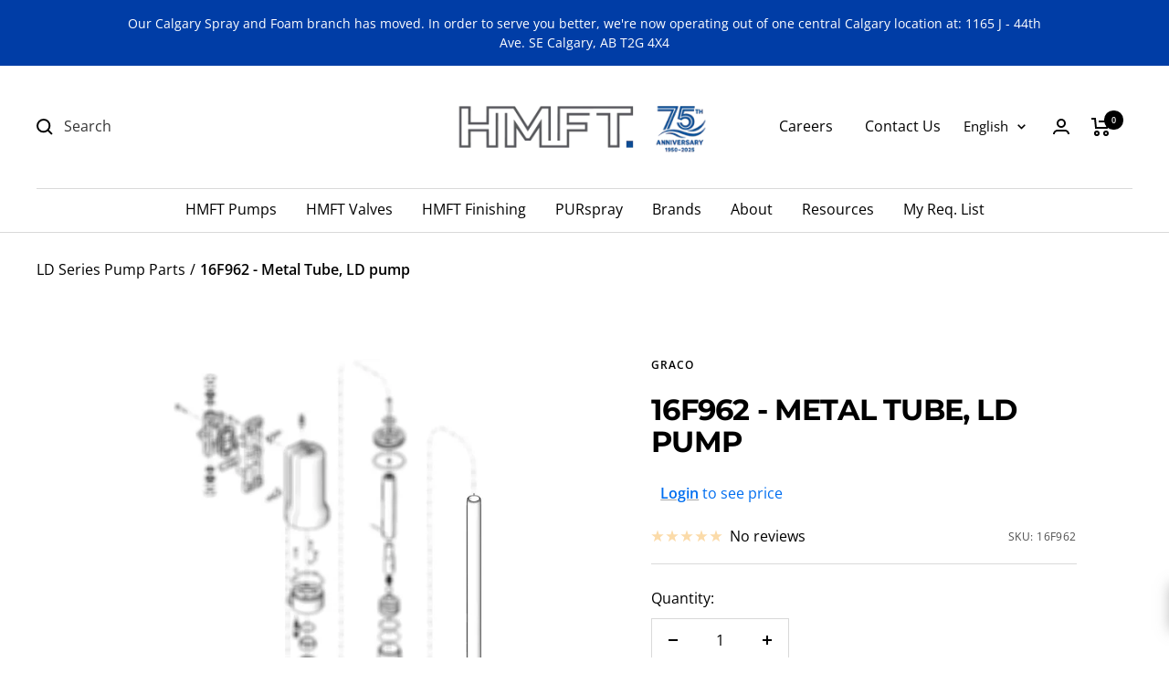

--- FILE ---
content_type: text/javascript; charset=utf-8
request_url: https://hmft.com/products/16f962-metal-tube-ld-pump.js
body_size: 194
content:
{"id":7975346634998,"title":"16F962 - Metal Tube, LD pump","handle":"16f962-metal-tube-ld-pump","description":"Metal Tube, LD pump (Models 243G586, 24G598)","published_at":"2023-02-22T11:56:52-05:00","created_at":"2023-02-22T11:56:52-05:00","vendor":"Graco","type":"Parts and Supplies","tags":["LD Pump Parts"],"price":38131,"price_min":38131,"price_max":38131,"available":true,"price_varies":false,"compare_at_price":null,"compare_at_price_min":0,"compare_at_price_max":0,"compare_at_price_varies":false,"variants":[{"id":44921153716470,"title":"Default Title","option1":"Default Title","option2":null,"option3":null,"sku":"16F962","requires_shipping":true,"taxable":true,"featured_image":null,"available":true,"name":"16F962 - Metal Tube, LD pump","public_title":null,"options":["Default Title"],"price":38131,"weight":0,"compare_at_price":null,"inventory_management":"shopify","barcode":null,"quantity_rule":{"min":1,"max":null,"increment":1},"quantity_price_breaks":[],"requires_selling_plan":false,"selling_plan_allocations":[]}],"images":["\/\/cdn.shopify.com\/s\/files\/1\/0654\/1957\/5542\/files\/16F962-Metal-Tube.jpg?v=1722525358"],"featured_image":"\/\/cdn.shopify.com\/s\/files\/1\/0654\/1957\/5542\/files\/16F962-Metal-Tube.jpg?v=1722525358","options":[{"name":"Title","position":1,"values":["Default Title"]}],"url":"\/products\/16f962-metal-tube-ld-pump","media":[{"alt":null,"id":33882504298742,"position":1,"preview_image":{"aspect_ratio":1.0,"height":2000,"width":2000,"src":"https:\/\/cdn.shopify.com\/s\/files\/1\/0654\/1957\/5542\/files\/16F962-Metal-Tube.jpg?v=1722525358"},"aspect_ratio":1.0,"height":2000,"media_type":"image","src":"https:\/\/cdn.shopify.com\/s\/files\/1\/0654\/1957\/5542\/files\/16F962-Metal-Tube.jpg?v=1722525358","width":2000}],"requires_selling_plan":false,"selling_plan_groups":[]}

--- FILE ---
content_type: text/javascript
request_url: https://hmft.com/cdn/shop/t/15/assets/globo.options.data.min.js?v=48319353189523122801730926663
body_size: 241
content:
Globo.Options.options[100936] = {"elements":[{"id":"select-1","type":"select","label":"Gun Type","label_on_cart":"Gun Type","option_values":[{"id":0,"value":"Compliant Gun","product_id":null,"product_handle":null,"variant_id":null,"variant_title":null},{"id":1,"value":"Compliant Gun Gravity Feed","product_id":null,"product_handle":null,"variant_id":null,"variant_title":null},{"id":2,"value":"Compliant Gun Siphon Feed","product_id":null,"product_handle":null,"variant_id":null,"variant_title":null}],"required":false,"hidden_label":false,"default_value":"","placeholder":"","helptext":"","class_name":"","columnWidth":100},{"id":"select-2","type":"select","label":"Application","label_on_cart":"Application","option_values":[{"id":0,"value":"Metal Coating","product_id":null,"product_handle":null,"variant_id":null,"variant_title":null},{"id":1,"value":"Wood Coating","product_id":null,"product_handle":null,"variant_id":null,"variant_title":null},{"id":2,"value":"Waterborne Coating","product_id":null,"product_handle":null,"variant_id":null,"variant_title":null},{"id":3,"value":"High Wear","product_id":null,"product_handle":null,"variant_id":null,"variant_title":null},{"id":4,"value":"Specialty Applications","product_id":null,"product_handle":null,"variant_id":null,"variant_title":null},{"id":5,"value":"Automotive Applications","product_id":null,"product_handle":null,"variant_id":null,"variant_title":null}],"required":false,"hidden_label":false,"default_value":"","placeholder":"","helptext":"","class_name":"","columnWidth":100,"conditionalField":false,"clo":{"display":"show","match":"all","whens":[{"select":"null","where":"EQUALS","value":""}]}},{"id":"select-3","type":"select","label":"Impingement Port Size","label_on_cart":"Impingement Port Size","option_values":[{"id":0,"value":"0.02","product_id":null,"product_handle":null,"variant_id":null,"variant_title":null},{"id":1,"value":"0.03","product_id":null,"product_handle":null,"variant_id":null,"variant_title":null},{"id":2,"value":"0.04","product_id":null,"product_handle":null,"variant_id":null,"variant_title":null},{"id":4,"value":"0.042","product_id":null,"product_handle":null,"variant_id":null,"variant_title":null},{"id":5,"value":"0.055","product_id":null,"product_handle":null,"variant_id":null,"variant_title":null},{"id":6,"value":"0.059","product_id":null,"product_handle":null,"variant_id":null,"variant_title":null},{"id":7,"value":"0.07","product_id":null,"product_handle":null,"variant_id":null,"variant_title":null},{"id":8,"value":"0.086","product_id":null,"product_handle":null,"variant_id":null,"variant_title":null},{"id":9,"value":"0.11","product_id":null,"product_handle":null,"variant_id":null,"variant_title":null},{"id":10,"value":"0.42","product_id":null,"product_handle":null,"variant_id":null,"variant_title":null}],"required":false,"hidden_label":false,"default_value":"","placeholder":"","helptext":"","class_name":"","columnWidth":100,"conditionalField":false,"clo":{"display":"show","match":"all","whens":[{"select":"null","where":"EQUALS","value":""}]}},{"id":"select-4","type":"select","label":"Air Cap","label_on_cart":"Air Cap","option_values":[{"id":0,"value":"N\/A","product_id":null,"product_handle":null,"variant_id":null,"variant_title":null},{"id":1,"value":"SST Tip","product_id":null,"product_handle":null,"variant_id":null,"variant_title":null},{"id":2,"value":"3M PPS Cup","product_id":null,"product_handle":null,"variant_id":null,"variant_title":null},{"id":3,"value":"Gravity Cup","product_id":null,"product_handle":null,"variant_id":null,"variant_title":null},{"id":4,"value":"Siphon Cup","product_id":null,"product_handle":null,"variant_id":null,"variant_title":null},{"id":5,"value":"Without Siphon Cup","product_id":null,"product_handle":null,"variant_id":null,"variant_title":null}],"required":false,"hidden_label":false,"default_value":"","placeholder":"","helptext":"","class_name":"","columnWidth":100,"conditionalField":false,"clo":{"display":"show","match":"all","whens":[{"select":"null","where":"EQUALS","value":""}]}}],"add-elements":null,"watermark":{"remove_watermark":false},"products":{"rule":{"manual":{"enable":true,"ids":[7662908702962]},"automate":{"enable":false,"operator":"and","conditions":[{"select":"TITLE","where":"EQUALS","value":null}]},"all":{"enable":false}}}}
Globo.Options.options[107827] = {"elements":[{"id":"select-1","type":"select","label":"Pressure Rating","label_on_cart":"Pressure Rating","option_values":[{"id":0,"value":"2000 psi","product_id":null,"product_handle":null,"variant_id":null,"variant_title":null,"price":null},{"id":1,"value":"3500 psi","product_id":null,"product_handle":null,"variant_id":null,"variant_title":null,"price":null},{"id":2,"value":"5000 psi","product_id":null,"product_handle":null,"variant_id":null,"variant_title":null,"price":null}],"required":false,"hidden_label":false,"default_value":"","placeholder":"","helptext":"","class_name":"","columnWidth":100},{"id":"select-2","type":"select","label":"Length","label_on_cart":"Length","option_values":[{"id":0,"value":"25 (7.6)","product_id":null,"product_handle":null,"variant_id":null,"variant_title":null,"price":null},{"id":1,"value":"50 (15.2)","product_id":null,"product_handle":null,"variant_id":null,"variant_title":null,"price":null}],"required":false,"hidden_label":false,"default_value":"","placeholder":"","helptext":"","class_name":"","columnWidth":100,"conditionalField":false,"clo":{"display":"show","match":"all","whens":[{"select":"null","where":"EQUALS","value":""}]}},{"id":"select-3","type":"select","label":"Interior Diameter","label_on_cart":"Interior Diameter","option_values":[{"id":0,"value":"1\/4","product_id":null,"product_handle":null,"variant_id":null,"variant_title":null,"price":null},{"id":1,"value":"3\/8","product_id":null,"product_handle":null,"variant_id":null,"variant_title":null,"price":null},{"id":2,"value":"1\/2","product_id":null,"product_handle":null,"variant_id":null,"variant_title":null,"price":null}],"required":false,"hidden_label":false,"default_value":"","placeholder":"","helptext":"","class_name":"","columnWidth":100,"conditionalField":false,"clo":{"display":"show","match":"all","whens":[{"select":"null","where":"EQUALS","value":""}]}},{"id":"select-4","type":"select","label":"Temperature Feedback Cable","label_on_cart":"Temperature Feedback Cable","option_values":[{"id":0,"value":"N\/A","product_id":null,"product_handle":null,"variant_id":null,"variant_title":null,"price":null},{"id":1,"value":"FTS Cable","product_id":null,"product_handle":null,"variant_id":null,"variant_title":null,"price":null},{"id":2,"value":"RTD Cable (with CAN Cable for Integrated Reactor Units)","product_id":null,"product_handle":null,"variant_id":null,"variant_title":null,"price":null}],"required":false,"hidden_label":false,"default_value":"","placeholder":"","helptext":"","class_name":"","columnWidth":100,"conditionalField":false,"clo":{"display":"show","match":"all","whens":[{"select":"null","where":"EQUALS","value":""}]}},{"id":"select-5","type":"select","label":"Hoseguard","label_on_cart":"Hoseguard","option_values":[{"id":0,"value":"N\/A","product_id":null,"product_handle":null,"variant_id":null,"variant_title":null,"price":null},{"id":1,"value":"Standard Braided Scuff Guard","product_id":null,"product_handle":null,"variant_id":null,"variant_title":null,"price":null},{"id":2,"value":"Xtreme-Wrap Scuff Guard","product_id":null,"product_handle":null,"variant_id":null,"variant_title":null,"price":null}],"required":false,"hidden_label":false,"default_value":"","placeholder":"","helptext":"","class_name":"","columnWidth":100,"conditionalField":false,"clo":{"display":"show","match":"all","whens":[{"select":"null","where":"EQUALS","value":""}]}}],"add-elements":null,"watermark":{"remove_watermark":false},"products":{"rule":{"manual":{"enable":true,"ids":[7696161603826]},"automate":{"enable":false,"operator":"and","conditions":[{"select":"TITLE","where":"EQUALS","value":null}]},"all":{"enable":false}}}}
Globo.Options.options[107866] = {"elements":[{"id":"select-1","type":"select","label":"Heated Hose","label_on_cart":"Heated Hose","option_values":[{"id":0,"value":"Internal","product_id":null,"product_handle":null,"variant_id":null,"variant_title":null,"price":null},{"id":1,"value":"External","product_id":null,"product_handle":null,"variant_id":null,"variant_title":null,"price":null}],"required":false,"hidden_label":false,"default_value":"","placeholder":"","helptext":"","class_name":"","columnWidth":100},{"id":"select-2","type":"select","label":"Pressure Rating","label_on_cart":"Pressure Rating","option_values":[{"id":0,"value":"2000 psi","product_id":null,"product_handle":null,"variant_id":null,"variant_title":null,"price":null},{"id":1,"value":"3500 psi","product_id":null,"product_handle":null,"variant_id":null,"variant_title":null,"price":null}],"required":false,"hidden_label":false,"default_value":"","placeholder":"","helptext":"","class_name":"","columnWidth":100,"conditionalField":false,"clo":{"display":"show","match":"all","whens":[{"select":"null","where":"EQUALS","value":""}]}},{"id":"select-3","type":"select","label":"Length","label_on_cart":"Length","option_values":[{"id":0,"value":"50 ft.","product_id":null,"product_handle":null,"variant_id":null,"variant_title":null,"price":null},{"id":1,"value":"100 ft.","product_id":null,"product_handle":null,"variant_id":null,"variant_title":null,"price":null}],"required":false,"hidden_label":false,"default_value":"","placeholder":"","helptext":"","class_name":"","columnWidth":100,"conditionalField":false,"clo":{"display":"show","match":"all","whens":[{"select":"null","where":"EQUALS","value":""}]}},{"id":"select-4","type":"select","label":"Temp Feedback Cable","label_on_cart":"Temp Feedback Cable","option_values":[{"id":0,"value":"N\/A","product_id":null,"product_handle":null,"variant_id":null,"variant_title":null,"price":null},{"id":1,"value":"RTD Cable","product_id":null,"product_handle":null,"variant_id":null,"variant_title":null,"price":null}],"required":false,"hidden_label":false,"default_value":"","placeholder":"","helptext":"","class_name":"","columnWidth":100,"conditionalField":false,"clo":{"display":"show","match":"all","whens":[{"select":"null","where":"EQUALS","value":""}]}},{"id":"select-5","type":"select","label":"Hoseguard","label_on_cart":"Hoseguard","option_values":[{"id":0,"value":"N\/A","product_id":null,"product_handle":null,"variant_id":null,"variant_title":null,"price":null},{"id":1,"value":"Xtreme-Wrap Scuff Guard","product_id":null,"product_handle":null,"variant_id":null,"variant_title":null,"price":null}],"required":false,"hidden_label":false,"default_value":"","placeholder":"","helptext":"","class_name":"","columnWidth":100,"conditionalField":false,"clo":{"display":"show","match":"all","whens":[{"select":"null","where":"EQUALS","value":""}]}}],"add-elements":null,"watermark":{"remove_watermark":false},"products":{"rule":{"manual":{"enable":true,"ids":[7696186081522]},"automate":{"enable":false,"operator":"and","conditions":[{"select":"TITLE","where":"EQUALS","value":null}]},"all":{"enable":false}}}}
